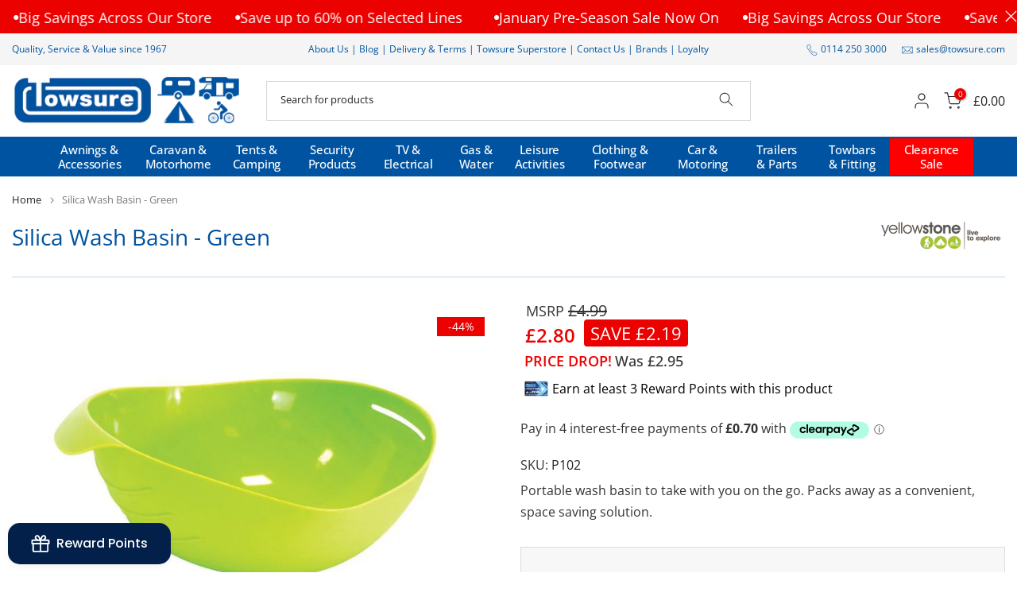

--- FILE ---
content_type: text/html; charset=UTF-8
request_url: https://www.risingsigma.com/zippy-v2/pop-scope.php?shop=towbars-co-uk&p=product
body_size: 659
content:
{"pop_here":false,"app_enabled":"1","image":"1","image_url":null,"heading_text":"Check Delivery At Your Location","heading_color":"#000000","subheading_text":"Enter your ZIPCode and click on check to find delivery on your area.","subheading_color":"#000000","set_id":"3893","msg1":"<b><span style=\"color:red;\">TOWBAR FITTING AVAILABLE AT A FITTING CENTRE ONLY<\/span><\/b><br \/><br \/>Our Mobile Home Towbar Fitting Service is <b>NOT<\/b> Available to Your Postcode, however we offer a fitting service at an approved fitting centre.  You would need to travel to the fitting centre for your appointment.<br \/><br \/><b><span style=\"color:red;\">YOUR NEAREST FITTING CENTRE IS IN:<\/span> INVERNESS (IV3)<\/b> ","fail_msg":"<b>Sorry<\/b>. Unfortunately, our mobile fitting service is not available to your postcode area.<br \/>You may of course continue to order a complete kit for DIY fitting (or for you to choose your own local installer.)<br \/>Click \"Fitting Service At ...\" above to check another postcode<br \/><b><span style=\"color:#000;\">Please ensure you enter a FULL POSTCODE (i.e. S6 4JR), not a town or city name<\/span><\/b>"}

--- FILE ---
content_type: text/html; charset=UTF-8
request_url: https://www.risingsigma.com/zippy-v2/json.php?shop=towbars-co-uk
body_size: 558
content:
{"border_width":"1px","but_width":"1px","icon":"6","heading":"\u00a0 <p style=\"text-align: center;\">For mobile fitting availability, please enter your *FULL* postcode to confirm availability<\/p>","box_width":"250","box_style":"solid","box_color":"#afafaf","box_rad":"0","but_text":"Check","but_style":"solid","but_color":"#afafaf","but_rad":"0","succ_color":"#008000","fail_color":"#ff0000","placeholder_text":"Enter Your *FULL* Postcode","back_color":"#0053a0","txt_color":"#ffffff","tooltip_text":"Please enter a zipcode below!","tooltip_back_color":"#ff0000","tooltip_txt_color":"#ffffff","wpos":"3","btn_selector":null,"pos_selector":null,"layout":"0","change_btn_text":"CHANGE","display_rule":"any","disp_rule_1":"1","disp_rule_2":"1","disp_rule_3":"1","rule_value_1":null,"rule_value_2":null,"rule_value_3":null,"cpos":"0","return_yes_msg":null,"return_no_msg":null,"output_heading":"Fitting Service at","heading_color":"#000000","heading_size":"14","cart_checkout_disabled":"0","indian_pin_check":"0","popup_check_compulsory":"0","popup_restrict_store_entry":"0","watermark":"0","zipcode_cookie":"1","master_value":"1"}

--- FILE ---
content_type: text/css
request_url: https://towsure.com/cdn/shop/t/172/assets/product-tabs.css?v=182553581457820752981766413370
body_size: 134
content:
@media (min-width:1025px){.is--tab-layout__wide .t4s-container{max-width:1600px}.is--tab-layout__content_full .t4s-container{max-width:100%;padding-left:30px;padding-right:30px}}.is--tab-design__tab.is--tab-design-mb__tab .t4s-tabs-ul{display:block}.is--tab-design__tab.is--tab-design-mb__tab .t4s-tab-wrapper [data-t4s-tab-item]{display:none}.t4s-product-tabs-wrapper.is--tab-position__external.is--tab-layout__full,.t4s-product-tabs-wrapper.is--tab-position__external .t4s-container{background-color:var(--bg-tabs-mb)}@media (min-width:768px){.t4s-product-tabs-wrapper.is--tab-position__external .t4s-type-tabs{padding:50px 0 30px}.t4s-product-tabs-wrapper.is--tab-position__external.is--tab-design__accordion .t4s-type-tabs{padding:30px 0}.t4s-product-tabs-wrapper.is--tab-position__external.is--tab-layout__full,.t4s-product-tabs-wrapper.is--tab-position__external .t4s-container{--bg-tabs-mb:var(--bg-tabs) !important}}.t4s-pr_attrs,.t4s-pr_attrs p{margin-bottom:0}.t4s-tabs-pr-ul{text-align:center;--list-mb:15px}.t4s-tabs-pr-ul a{font-size:14px;font-weight:600;margin:10px;line-height:1.2;color:var(--text-color);border-bottom:2px solid #fff0;display:inline-block}.t4s-tabs-pr-ul a.t4s-active{border-color:var(--secondary-color)}.t4s-tabs-pr-ul a.t4s-active,.t4s-tabs-pr-ul a:hover{color:var(--secondary-color)}.is--tab-design__accordion.accordion-2 .t4s-tab__title .t4s-tab__icon{background-color:transparent!important;color:var(--secondary-color)!important}.is--tab-design__accordion.accordion-2 .t4s-tab-wrapper .t4s-tab-content{border:none!important}.is--tab-design__accordion.accordion-2 .t4s-tab-wrapper{background-color:transparent!important;border-bottom:1px solid var(--border-color)}.is--tab-design__accordion.accordion-2 .t4s-tab-wrapper:first-child{border-top:1px solid var(--border-color)}.is--tab-design__accordion.accordion-2 .t4s-tab-wrapper:not(:last-of-type){margin-bottom:0px!important}.is--tab-design__accordion.accordion-2 .t4s-tab__title{background-color:#fff0}.is--tab-design__accordion.accordion-2 .t4s-tab__title .t4s-tab__text{padding:10px 0}.is--tab-design-mb__accordion.accordion-2 .t4s-tab__title .t4s-tab__icon{background-color:transparent!important;color:var(--secondary-color)!important}.is--tab-design-mb__accordion.accordion-2 .t4s-tab-wrapper .t4s-tab-content{border:none!important}.is--tab-design-mb__accordion.accordion-2 .t4s-tab-wrapper{background-color:transparent!important;border-bottom:1px solid var(--border-color)}.is--tab-design-mb__accordion.accordion-2 .t4s-tab-wrapper:first-child{border-top:1px solid var(--border-color)}.is--tab-design-mb__accordion.accordion-2 .t4s-tab-wrapper:not(:last-of-type){margin-bottom:0px!important}.is--tab-design-mb__accordion.accordion-2 .t4s-tab__title{background-color:#fff0}.is--tab-design-mb__accordion.accordion-2 .t4s-tab__title .t4s-tab__text{padding:10px 0}.is--tab-design__accordion .t4s-tab-wrapper>.t4s-tab__title[data-t4s-tab-item]{display:flex}.is--tab-design__accordion .t4s-tab-wrapper:not(:last-of-type){margin-bottom:10px}.is--tab-design__accordion .t4s-tab-content{padding:20px;border:1px solid rgba(var(--text-color-rgb),.08);border-top:0}.is--tab-design__accordion .t4s-tab-wrapper:first-child .t4s-tab-content:not([style]){display:none}.t4s-tab__title{align-items:center;justify-content:space-between;background-color:rgba(var(--text-color-rgb),.08)}.t4s-tab__title .t4s-tab__text{padding:10px}.t4s-tab__title .t4s-tab__icon{width:44px;height:44px;background-color:var(--secondary-color);color:var(--t4s-light-color);position:relative;display:block;flex:0 0 auto;margin-left:5px}.t4s-tab__icon:after,.t4s-tab__icon:before{position:absolute;content:'';top:50%;left:50%;transform:translate(-50%,-50%) rotate(-90deg);background-color:currentColor;transition:transform .35s ease-in-out,opacity .35s ease-in-out;width:15px;height:2px;opacity:1}.t4s-tab__icon:after{height:15px;width:2px}.t4s-active>.t4s-tab__title>.t4s-tab__icon:before,.t4s-active>.t4s-tab__title>.t4s-tab__icon:after{transform:translate(-50%,-50%) rotate(90deg)}.t4s-active>.t4s-tab__title>.t4s-tab__icon:before{opacity:0}@media (min-width:768px){.t4s-product-tabs-wrapper.is--tab-position__external{margin:60px 0}.t4s-tabs-pr-ul{--list-mb:5px}.t4s-tabs-pr-ul a{min-height:40px;display:inline-flex;align-items:center;border-radius:var(--btn-radius);border:1px solid #fff0;padding:0 25px;margin:0}.is--tab-design__tab .t4s-tab-wrapper .t4s-tab-content{padding:25px 0}.t4s-tab__title .t4s-tab__text{padding:10px 20px}}@media (max-width:1024px){.is--tab-design-mb__accordion .t4s-tab-wrapper>.t4s-tab__title[data-t4s-tab-item]{display:flex}.is--tab-design-mb__accordion .t4s-tab-wrapper:not(:last-of-type){margin-bottom:10px}.is--tab-design-mb__accordion .t4s-tab-content{padding:20px;border:1px solid rgba(var(--text-color-rgb),.08);border-top:0}}@media (max-width:767px){.t4s-product-tabs-wrapper.is--tab-position__external .t4s-type-tabs{padding:30px 0}.t4s-product-tabs-wrapper.is--tab-position__external{margin:30px 0}}